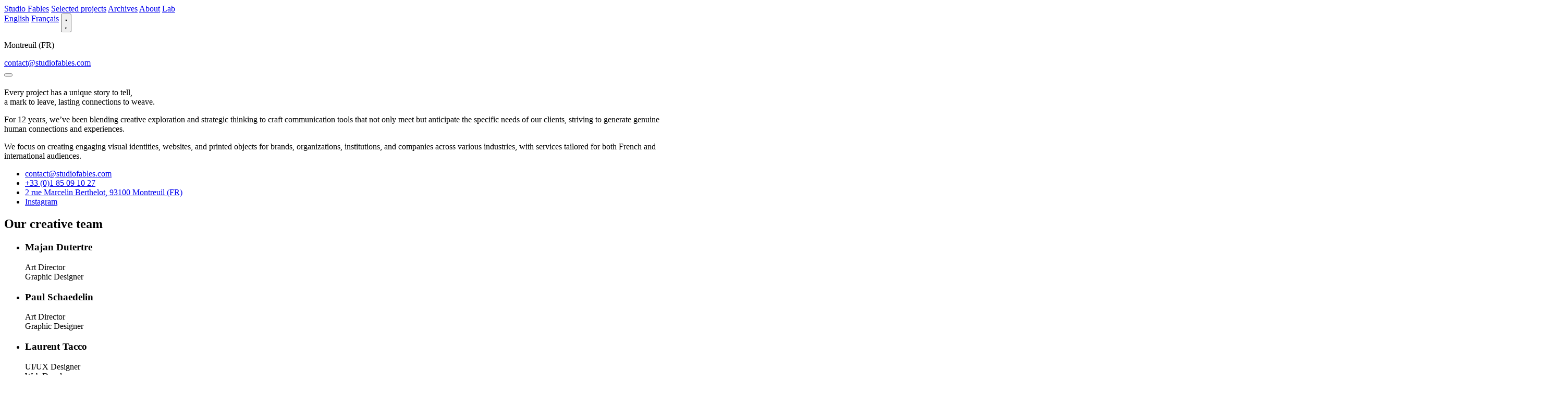

--- FILE ---
content_type: text/html; charset=UTF-8
request_url: https://studiofables.com/en/about
body_size: 14997
content:
<!doctype html>
<html lang="en" data-scroll data-scroll-id="page">
<head>
  <meta charset="utf-8">
  <title>About | Studio Fables</title>
  <meta name="description" content="Every project has a unique story to tell, a mark to leave, lasting connections to weave.">
  <meta name="viewport" content="width=device-width, initial-scale=1">
  <meta property="og:title" content="About | Studio Fables">
  <meta property="og:type" content="website">
  <meta property="og:locale" content="en_US.utf-8">
  <meta property="og:url" content="https://studiofables.com/en/about">
  <meta property="og:image" content="https://studiofables.com/assets/banner.png">
  <meta property="og:image:width" content="1200">
  <meta property="og:image:height" content="630">
  <meta property="og:image:alt" content="About | Studio Fables">
  <link href="https://studiofables.com/dist/assets/main-DsroVEqj.css" rel="stylesheet">
  <link rel="preload" href="/dist/assets/nhaasgroteskdspro-55rg-CY4piQ2g.woff2" as="font" type="font/woff2" crossorigin>
  <link rel="preload" href="/dist/assets/nhaasgroteskdspro-65md-VGFxMTX3.woff2" as="font" type="font/woff2" crossorigin>
  <link rel="manifest" href="https://studiofables.com/site.webmanifest">
  <link rel="icon" href="https://studiofables.com/assets/favicon.ico" sizes="48x48">
  <link rel="icon" href="https://studiofables.com/assets/favicon.svg" sizes="any" type="image/svg+xml">
  <link rel="apple-touch-icon" href="https://studiofables.com/assets/icon.png">
  <link rel="canonical" href="https://studiofables.com/en/about">
  <link rel="alternate" href="https://studiofables.com/fr/a-propos" hreflang="fr">
  <link rel="alternate" href="https://studiofables.com/en/about" hreflang="en">
  <meta name="theme-color" content="#2A2928" media="(prefers-color-scheme: dark)">
  <meta name="theme-color" content="#EEEDED" media="(prefers-color-scheme: light)">
  <script type="application/ld+json">{"@context":"http://schema.org","@type":"Organization","name":"Studio Fables","description":"Creating engaging visual identities, websites, and printed objetcs, since 2014 in Montreuil (France)","url":"https://studiofables.com/en","logo":"https://studiofables.com/assets/icon.png","sameAs":["https://www.instagram.com/studiofables","https://www.facebook.com/studiofables","https://www.linkedin.com/company/studiofables"],"foundingDate":"2014-11-01","iso6523Code": "0009:84532224700014","email":"contact@studiofables.com","telephone":"+330185091027","address":{"@type":"PostalAddress","streetAddress":"2 rue Marcelin Berthelot","addressLocality":"Montreuil","postalCode":"93100","addressCountry":"FR"} }</script>
  <script>!function(e=document.documentElement){e.style.setProperty('--vh',`${(window.innerHeight*0.01).toFixed(3)}px`),window.addEventListener("resize",()=>e.style.setProperty('--vh',`${(window.innerHeight*0.01).toFixed(3)}px`)),e.setAttribute('data-theme',(localStorage.getItem('theme')||(localStorage.setItem('theme',(window.matchMedia('(prefers-color-scheme: dark)').matches?'dark':'light')),localStorage.getItem('theme'))))}();</script>
  <style>:root{--logo-ratio:9}</style>
</head>
<body>
  <div id="content" class="page-about scroll-vertical">
    <nav class="menu top" aria-label="Menu" aria-expanded="false">
      <div class="pages" style="--total:5">
        <a href="https://studiofables.com/en" data-target="home" style="--i:1; --x:100%;" class="btn"><span>Studio Fables</span></a>
        <a href="https://studiofables.com/en/projects" data-swup-preload data-target="projects" style="--i:2" class="btn"><span><span>Selected </span>projects</span></a>
        <a href="https://studiofables.com/en/archives" data-swup-preload data-target="archives" style="--i:3" class="btn"><span>Archives</span></a>
        <a href="https://studiofables.com/en/about" data-swup-preload data-target="about" style="--i:4; --z:10" class="btn active toggle" aria-current="page"><span>About</span></a>
        <a href="https://studiofables.com/en/lab" data-swup-preload data-target="lab" style="--i:5" class="btn" disabled><span>Lab</span></a>
      </div>
      <div class="dots">
        <a href="https://studiofables.com/en/about" class="btn dot lang active" lang="en" hreflang="en"><span>En<span class="sr">glish</span></span></a>
        <a href="https://studiofables.com/fr/a-propos" class="btn dot lang" lang="fr" hreflang="fr"><span>Fr<span class="sr">ançais</span></span></a>
        <button class="btn dot mode">
          <svg class="sun" viewBox="0 0 38 34" xmlns="http://www.w3.org/2000/svg"><title></title><path d="m19 8.06 5.58-8.06-.27 9.77 9.3-3.28-6.02 7.75 9.47 2.76-9.47 2.76 6.02 7.75-9.3-3.28.27 9.77-5.58-8.06-5.58 8.06.27-9.77-9.3 3.28 6.02-7.75-9.47-2.76 9.47-2.76-6.02-7.75 9.3 3.28-.27-9.77z"/></svg>
          <svg class="moon" viewBox="0 0 38 34" xmlns="http://www.w3.org/2000/svg"><title></title><path d="m26.67 29.41c-7.19 0-13.02-5.83-13.02-13.02s5.83-13.01 13.02-13.01c1.01 0 1.99.13 2.93.34-2.9-2.32-6.59-3.72-10.6-3.72-9.39 0-17 7.61-17 17s7.61 17 17 17c4.96 0 9.42-2.14 12.53-5.53-1.5.6-3.14.95-4.86.95z"/></svg>
          <span class="grow"></span></button>
        <div class="contact">
          <p>Montreuil (FR) <span class="badge"></span><span class="time"><span class="hour"></span><span class="min"></span><span class="secs"></span></span></p>
          <a href="mailto:contact@studiofables.com">contact@studiofables.com</a>
        </div>
        <button class="btn dot close"><span class="icon"></span></button>
      </div>
    </nav>
    <main>
      <header class="intro">
        <h1 class="sr"></h1>
        <div class="presentation">
          <p>Every project has a unique story to tell,<br />
a mark to leave, lasting connections to weave.</p>        </div>
        <div class="mention double">
          <p>For 12 years, we’ve been blending creative exploration and strategic thinking to craft communication tools that not only meet but anticipate the specific needs of our clients, striving to generate genuine human connections and experiences.</p>
          <p>We focus on creating engaging visual identities, websites, and printed objects for brands, organizations, institutions, and companies across various industries, with services tailored for both French and international audiences.</p>
        </div>
      </header>
      <ul class="links">
        <li><a class="btn" href="mailto:contact@studiofables.com"><span>contact@studiofables.com</span></a></li>
        <li><a class="btn" href="tel:+330185091027"><span>+33 (0)1 85 09 10 27</span></a></li>
        <li><a class="btn" href="https://www.google.com/maps/search/Studio+Fables+2+rue+Marcelin+Berthelot+93100+Montreuil" target="_blank" rel="noopener"><span>2 rue Marcelin Berthelot, 93100 Montreuil (FR)</span></a></li>
        <li><a class="btn" href="https://www.instagram.com/studiofables" target="_blank" rel="noopener"><span>Instagram</span></a></li>
      </ul>
      <section class="shyteam">
        <h2>Our creative team</h2>
        <div class="members">
          <ul class="lists">
            <li>
              <h3>Majan Dutertre</h3>
              <div class="bio"><p>Art Director<br />
Graphic Designer</p></div>
            </li>
            <li>
              <h3>Paul Schaedelin</h3>
              <div class="bio"><p>Art Director<br />
Graphic Designer</p></div>
            </li>
            <li>
              <h3>Laurent Tacco</h3>
              <div class="bio"><p>UI/UX Designer<br />
Web Developer</p></div>
            </li>
          </ul>
        </div>
      </section>
      <section class="offers">
        <h2>Our services and deliverables</h2>
        <ul class="lists">
          <li>
            <h3>Visual Identity</h3>
            <ul class="list">
              <li>Logotypes</li>
              <li>Custom Fonts</li>
              <li>Iconography</li>
              <li>Brand Guidelines</li>
              <li>Content Creation</li>
              <li>Motion Design</li>
            </ul>
          </li>
          <li>
            <h3>Websites</h3>
            <ul class="list">
              <li>UI/UX Design</li>
              <li>Development</li>
              <li>SEO Optimization</li>
              <li>Management System</li>
              <li>Training & Support</li>
              <li>Maintenance</li>
            </ul>
          </li>
          <li>
            <h3>Printed objects</h3>
            <ul class="list">
              <li>Posters</li>
              <li>Books & magazines</li>
              <li>Stationeries</li>
              <li>Templates</li>
              <li>Packaging</li>
              <li>Merchandising</li>
            </ul>
          </li>
        </ul>
      </section>
      <section class="clients">
        <h2>Some of our clients</h2>
        <ul class="lists" data-columns="6">
          <li>
            <h3>Agencies</h3>
            <ul class="list">
              <li>Aimko</li>
              <li>Allo Floride</li>
              <li>Angie</li>
              <li>Bon Village</li>
              <li>Dream On</li>
              <li>HLWN agency</li>
              <li>Humans</li>
              <li>Kazam!</li>
              <li>Konbini</li>
              <li>MCI</li>
              <li>PWP Agency</li>
              <li>Quad Group</li>
              <li>RPCA</li>
              <li>Togaether</li>
              <li>Une Autre Agence</li>
            </ul>
          </li>
          <li>
            <h3>Arts & Culture</h3>
            <ul class="list">
              <li>Association Acajou</li>
              <li>Association Les Moyens du Bord</li>
              <li>Association Nos Lieux Communs</li>
              <li>Centre National des Arts Plastiques</li>
              <li>Cinéma La Salamandre</li>
              <li>CIPAC</li>
              <li>École Supérieure d’Arts Plastiques de Monaco</li>
              <li>FMAC Paris</li>
              <li>FRAC Nouvelle-Aquitaine</li>
              <li>FRAC Picardie</li>
              <li>Institut Français</li>
              <li>La Villette</li>
              <li>Mairie de Paris</li>
              <li>Ministère de la Culture</li>
              <li>Opéra National de Paris</li>
              <li>Radio France</li>
              <li>Rennes Métropole</li>
              <li>SEW</li>
              <li>Ulgador</li>
            </ul>
          </li>
          <li>
            <h3>Commercial</h3>
            <ul class="list">
              <li>Adidas</li>
              <li>BNP Paribas</li>
              <li>Brûlerie de Montrouge</li>
              <li>Cognac Hennesy</li>
              <li>Evian</li>
              <li>Fellowes</li>
              <li>Finley</li>
              <li>Gaumont Pathé</li>
              <li>Google</li>
              <li>Grolsch</li>
              <li>KissKissBankBank</li>
              <li>La Maison Française du Verre</li>
              <li>Les brûleries de quartier</li>
              <li>Nicolas</li>
              <li>Orange</li>
              <li>Red Bull</li>
              <li>Sephora</li>
              <li>Sosh</li>
            </ul>
          </li>
          <li>
            <h3>Design & Architecture</h3>
            <ul class="list">
              <li>Bellastock</li>
              <li>CAAPP</li>
              <li>CAAU</li>
              <li>Conseil National de l’Ordre des Architectes</li>
              <li>Dune(s) Corporation</li>
              <li>Fany Hely</li>
              <li>Groupe Duval</li>
              <li>Groupe Giboire</li>
              <li>Ithaques</li>
              <li>Lemoal Lemoal</li>
              <li>Nacarat</li>
              <li>Oualalou & Choi</li>
              <li>PAF atelier</li>
              <li>Pavillon de l’arsenal</li>
              <li>RAW [Playground]</li>
              <li>Réseau des maisons de l’architecture</li>
              <li>Studio Valentin Dubois</li>
            </ul>
          </li>
          <li>
            <h3>Publishing</h3>
            <ul class="list">
              <li>André Frère Éditions</li>
              <li>Éditions Camilia</li>
              <li>Éditions La Martinière</li>
              <li>Éditions Sarbacane</li>
              <li>Entorse Éditions</li>
              <li>Étapes</li>
              <li>L’Équipe</li>
              <li>Pli Éditions</li>
              <li>Pyramid Édition</li>
              <li>Snatch Éditions</li>
            </ul>
          </li>
          <li>
            <h3>Fashion & Luxury</h3>
            <ul class="list">
              <li>Again</li>
              <li>Atelier Avoc</li>
              <li>Botter</li>
              <li>Chanel</li>
              <li>Dandyne</li>
              <li>Futur 404</li>
              <li>Louis Vuitton</li>
              <li>Morgan</li>
              <li>Pernot-Ricard</li>
              <li>Saint-Louis</li>
            </ul>
          </li>
        </ul>
      </section>
      <footer class="footer">
        <div class="footer-banner" style="--color:#969696;--ratio:2.102">
          <picture style="background-image: url(https://studiofables.com/media/pages/a-propos/8dcce84a70-1715861042/studio03-40x-blur1-q70.jpg)">
            <source data-srcset="https://studiofables.com/media/pages/a-propos/8dcce84a70-1715861042/studio03-600x-q50.webp 600w, https://studiofables.com/media/pages/a-propos/8dcce84a70-1715861042/studio03-900x-q50.webp 900w, https://studiofables.com/media/pages/a-propos/8dcce84a70-1715861042/studio03-1200x-q50.webp 1200w, https://studiofables.com/media/pages/a-propos/8dcce84a70-1715861042/studio03-1700x-q50.webp 1800w, https://studiofables.com/media/pages/a-propos/8dcce84a70-1715861042/studio03-1800x-q50.webp 2400w" sizes="(min-width: 833px) calc(100vw - 2rem), calc(100vw - 1.5rem)" type="image/webp">
            <img class="lazy" data-srcset="https://studiofables.com/media/pages/a-propos/8dcce84a70-1715861042/studio03-600x-q60.jpg 600w, https://studiofables.com/media/pages/a-propos/8dcce84a70-1715861042/studio03-900x-q60.jpg 900w, https://studiofables.com/media/pages/a-propos/8dcce84a70-1715861042/studio03-1200x-q60.jpg 1200w, https://studiofables.com/media/pages/a-propos/8dcce84a70-1715861042/studio03-1700x-q60.jpg 1800w, https://studiofables.com/media/pages/a-propos/8dcce84a70-1715861042/studio03-2200x-q60.jpg 2400w" data-src="https://studiofables.com/media/pages/a-propos/8dcce84a70-1715861042/studio03-900x-q60.jpg" src="[data-uri]" width="3000" height="1427" style="aspect-ratio: 3000 / 1427;" sizes="(min-width: 833px) calc(100vw - 2rem), calc(100vw - 1.5rem)" alt="Studio Fables">
          </picture>
        </div>
        <div class="conclusion">
          <p>We’re always on the lookout for new creative challenges and opportunities to collaborate with enthusiastic and passionate partners. Contact us to explore uncharted horizons together!</p>
        </div>
        <ul class="links">
        <li><a class="btn" href="mailto:contact@studiofables.com"><span>contact@studiofables.com</span></a></li>
        <li><a class="btn" href="tel:+330185091027"><span>+33 (0)1 85 09 10 27</span></a></li>
        <li><a class="btn" href="https://www.google.com/maps/search/Studio+Fables+2+rue+Marcelin+Berthelot+93100+Montreuil" target="_blank" rel="noopener"><span>2 rue Marcelin Berthelot, 93100 Montreuil (FR)</span></a></li>
        <li><a class="btn" href="https://www.instagram.com/studiofables" target="_blank" rel="noopener"><span>Instagram</span></a></li>
      </ul>
        <div class="marquee">
          <ul>
            <li style="--ratio:9"><?xml version="1.0" encoding="UTF-8"?>
<svg id="Calque_1" data-name="Calque 1" xmlns="http://www.w3.org/2000/svg" version="1.1" viewBox="0 0 1260 140">
  <defs>
    <style>
      .cls-1 {
        fill: currentColor;
        stroke-width: 0px;
      }
    </style>
  </defs>
  <g>
    <path class="cls-1" d="M455.8,118h-62.5v-4.8h12.4c6.3,0,11.5-5.2,11.5-11.5v-63.5c0-6.3-5.2-11.5-11.5-11.5h-12.4v-4.8h62.4v4.8h-12.4c-6.3,0-11.5,5.2-11.5,11.5v63.4c0,6.3,5.2,11.5,11.5,11.5h12.5v4.9Z"/>
    <path class="cls-1" d="M341.3,22h-38.4v4.8h1.9c4.2,0,7.6,3.4,7.6,7.6v71c0,4.2-3.4,7.6-7.6,7.6h-1.9v4.8h38.4c23.9,0,43.1-21.5,43.1-48s-19.1-47.7-43.1-47.7ZM336.5,113.1h-1.9c-4.2,0-7.6-3.4-7.6-7.6V26.8h9.6c23.9,0,33.1,19.3,33.1,43.1-.1,23.9-9.2,43.2-33.2,43.2Z"/>
    <path class="cls-1" d="M505.5,20.1c-26.4,0-40.8,22.3-40.8,49.9s14.4,49.9,40.8,49.9,40.8-22.3,40.8-49.9-14.4-49.9-40.8-49.9ZM505.5,115.1c-16.7,0-25.9-20.2-25.9-45.1s9.1-45.1,25.9-45.1,25.9,20.2,25.9,45.1-9.2,45.1-25.9,45.1Z"/>
    <path class="cls-1" d="M182.7,47l.3,4.1h4.9l-2.4-29.3-7.2.6h-57.5l-7.2-.6-2.5,29.3h4.9l.2-4c.8-11,10.4-20,21.4-20h4.7v78.8c0,4.2-3.4,7.6-7.6,7.6h-4.8v4.8h39.4v-4.8h-4.8c-4.2,0-7.6-3.4-7.6-7.6V27.1h4.8c10.7,0,20.3,9,21,19.9Z"/>
    <path class="cls-1" d="M251.7,107.5c-14.1,0-25.4-8.9-25.4-25.4v-47.5c0-4.2,3.4-7.6,7.6-7.6h1.9v-4.9h-33.6v4.9h1.9c4.2,0,7.6,3.4,7.6,7.6v49.5h0c0,23.9,16,35.8,35.6,35.8h0c17.4,0,31.6-14.2,31.6-31.7v-53.4c0-4.2,3.4-7.6,7.6-7.6h1.9v-4.9h-23.9v4.9h1.9c4.2,0,7.6,3.4,7.6,7.6v50.3c.3,12.3-9.8,22.4-22.3,22.4Z"/>
    <path class="cls-1" d="M84.2,70.9c-6.9-4.1-14.7-5.8-22.3-7.5-7.9-2-20.8-4.2-25.4-10.9-1.9-2.7-2.4-7.2-1.8-10.3,2-9.2,11.7-13.9,20.7-14.9,9.1-1.1,19,1.6,24.8,9,4.4,5.3,6.7,12.3,7,19.3h4.9V22h-4.8v.7c0,6.3-4.2,8.4-9.2,4.5-3.8-2.9-8.3-5-13.5-6.2-9.3-1.8-18.6-1.3-27.8,2.2-10.3,4-17.1,13.3-16.6,24.6.1,8.8,4.7,16.2,12,20.7,12.4,7.8,28.2,7.5,41.2,13.5,3.7,1.8,6.4,3.7,8,7.2,1.3,3.4,1.3,7.5.1,11.1-3.2,9.1-14.4,12.1-23.3,12.3-17.4.9-32.1-10.3-33.4-28.3h-4.7v33.6h4.8v-2.3c0-6.5,4.2-8.5,9.3-4.5,4.2,3.3,9.2,5.8,14.6,7.1,3,.8,6,1.2,9,1.4,6.2.3,12.3.2,18.5-1.3,11-2.7,19.4-11.2,20.3-22.8,1-10.3-3.5-19.4-12.4-24.6Z"/>
  </g>
  <g>
    <path class="cls-1" d="M1149.1,89.2h-4.9c-2.2,13.2-15,23.9-28.3,23.9h-10c-5.3,0-9.6-4.3-9.6-9.6v-33.5h14.4c5.3,0,9.6,4.3,9.6,9.6v4.8h4.8v-33.6h-4.8v4.8c0,5.3-4.3,9.6-9.6,9.6h-14.4V26.9h23.9c10.5,0,19.2,8.6,19.2,19.2h4.8v-24.1h-72v4.8h1.9c4.2,0,7.6,3.4,7.6,7.6v71c0,4.2-3.4,7.6-7.6,7.6h-1.9v4.8h72l4.9-28.5Z"/>
    <path class="cls-1" d="M1017.5,22h-33.6v4.8h1.9c4.2,0,7.6,3.4,7.6,7.6v71c0,4.2-3.4,7.6-7.6,7.6h-1.9v4.8h72l4.8-28.8h-4.9c-2.2,13.2-15,23.9-28.3,23.9h-10c-5.3,0-9.6-4.3-9.6-9.6V34.5c0-4.2,3.4-7.6,7.6-7.6h1.9v-4.9h.2Z"/>
    <path class="cls-1" d="M944.7,67.6c12.6,0,22.8-10.2,22.8-22.8s-7.8-22.8-33.6-22.8h-43.1v4.8h1.9c4.2,0,7.6,3.4,7.6,7.6v71c0,4.2-3.4,7.6-7.6,7.6h-1.9v4.8h49.4c22.5,0,32.1-11.3,32.1-25.2s-9.6-24.9-27.6-24.9ZM914.7,26.9h14.4c16.5,0,23.4,8.5,23.5,19.1.1,10.6-8.8,19.3-19.4,19.3h-18.4V26.9h-.1ZM935.4,113.1h-13c-4.2,0-7.6-3.4-7.6-7.6v-35.5h15.5c19.2,0,27.2,10,27.2,22.2-.4,11.7-10.4,20.9-22.1,20.9Z"/>
    <path class="cls-1" d="M761.8,113.1h-5.8c-5.3,0-9.6-4.3-9.6-9.6v-33.5h14.4c5.3,0,9.6,4.3,9.6,9.6v4.8h4.8v-33.6h-4.8v4.8c0,5.3-4.3,9.6-9.6,9.6h-14.4V26.9h23.9c10.5,0,19.2,8.6,19.2,19.2h4.8v-24.1h-72v4.8h1.9c4.2,0,7.6,3.4,7.6,7.6v71c0,4.2-3.4,7.6-7.6,7.6h-1.8v4.8h39.4v-4.6h-.1Z"/>
    <path class="cls-1" d="M880.1,113.1c-4.8,0-9.8-3.8-11.1-8.4l-23.1-82.8h-29.2v4.8h2.9c5.5,0,8.9,4.3,7.4,9.6l-18.5,68.3c-1.2,4.7-6.3,8.5-11.1,8.5h-2.1v4.8h28.8v-4.8h-2.9c-5.5,0-8.9-4.3-7.4-9.6l6.5-23.9h26.7l6.7,23.8c1.4,5.3-1.9,9.8-7.4,9.8h-3v4.8h38.4v-4.8h-1.6ZM821.7,74.8l11.9-43.7,12.1,43.7h-24Z"/>
    <path class="cls-1" d="M1227.4,70.9c-6.9-4.1-14.7-5.8-22.3-7.5-7.9-2-20.8-4.2-25.4-10.9-1.9-2.7-2.4-7.2-1.8-10.3,2-9.2,11.7-13.9,20.7-14.9,9.1-1.1,19,1.6,24.8,9,4.4,5.3,6.7,12.3,7,19.3h4.8V22h-4.8v.7c0,6.3-4.2,8.4-9.2,4.5-3.8-2.9-8.3-5-13.5-6.2-9.3-1.8-18.6-1.3-27.8,2.2-10.3,4-17.1,13.3-16.6,24.6.1,8.8,4.7,16.2,12,20.7,12.5,7.8,28.3,7.4,41.3,13.4,3.7,1.8,6.4,3.7,8,7.2,1.3,3.4,1.3,7.5.1,11.1-3.2,9.1-14.4,12.1-23.3,12.3-17.4.9-32.1-10.3-33.4-28.3h-4.7v33.6h4.8v-2.3c0-6.5,4.2-8.5,9.3-4.5,4.2,3.3,9.2,5.8,14.6,7.1,3,.8,6,1.2,9,1.4,6.2.3,12.3.2,18.5-1.3,11-2.7,19.4-11.2,20.3-22.8,1.1-10.2-3.5-19.3-12.4-24.5Z"/>
  </g>
  <path class="cls-1" d="M612.3,109.5c-.3-.9.3-1.9,1-2.1.4-.1.7,0,.9.3s0,.6-.4.7c-.6.2-1.2.6-1.5,1.1h0ZM610.9,106.3c0,.1-.1.4.1.3.6-.2,1.2,0,1.8-.1.4-.1.7-.4.7-.7s-.4-.5-.9-.5c-.6,0-1.4.5-1.7,1h0ZM613,104.3c.2.3.6.4.9.2.2-.1.3-.3.4-.5,0-.4-.3-.7-.6-.8-.7-.2-1.5-.4-2.1.3.6.1,1,.4,1.4.8h0ZM641.7,108.2c.4,0,.6-.2.5-.5s-.3-.5-.7-.5c-.8,0-1.5.7-1.6,1.6.5-.4,1.1-.6,1.8-.6h0ZM639.6,105.3c-.1.1-.2.3,0,.3.6,0,1.1.3,1.6.4.4.1.7-.1.8-.4.1-.4-.2-.5-.7-.7-.4-.2-1.3,0-1.7.4h0ZM641.4,103.6c.1.3.4.5.8.4.3,0,.4-.2.5-.4.1-.3,0-.7-.3-.9-.6-.4-1.2-.8-2-.4.5.4.8.8,1,1.3h0ZM671.2,108.6c.3-.1.5-.4.4-.7-.1-.3-.5-.4-.8-.3-.7.2-1.3,1.1-1,1.9.3-.4.8-.7,1.4-.9h0ZM668.6,106.7c0,.1-.1.3.1.3.6-.1,1.1,0,1.7,0,.4-.1.6-.3.7-.7,0-.4-.4-.5-.8-.5-.6-.1-1.4.3-1.7.9h0ZM670.1,104.7c.2.3.5.4.9.2.2-.1.3-.3.3-.5,0-.4-.2-.6-.5-.7-.7-.2-1.4-.4-2,.2.6.1,1,.4,1.3.8ZM596,84.2c.2-.3.1-.6-.2-.7s-.6.1-.8.4c-.4.6-.1,1.7.6,2.1-.1-.7,0-1.3.4-1.8h0ZM592.6,84.1c0,.1.2.3.3.1.3-.5.8-.8,1.1-1.2.2-.3.2-.7,0-.9-.2-.3-.6-.1-.9.2-.5.4-.7,1.3-.5,1.8h0ZM592.3,81.4c.3,0,.6-.1.8-.5.1-.2,0-.4-.1-.6-.2-.3-.6-.3-.9-.2-.6.3-1.3.6-1.3,1.5.5-.2,1-.3,1.5-.2h0ZM601.3,48.3c-1.6,1.8-3.3,3.5-5.2,5.1-.6.5-.8,1.4-.2,2.1-1.3,1-2.2,2.4-2.9,3.9-.2.5-.8,1.1-.4,1.6,1.2.4,2.2,1.3,3.4,1.4-.3-1,.6-1.5,1.4-1.8.3-1.3,1.7-1.5,2.7-2,.9-.4,1.5-1.7,2.5-1.2.6.4,1.1,1,1.3,1.6-.3,1.6-2.3,2.1-2.9,3.6-.6,0-1-.8-1.7-.6.3,1,.5,2,.8,3,.3.5,1,.7,1.5.9.6.2,1.3-.6.9-1.1-.3-.5,0-1,.5-1.3,1.7-1.3,3.4-2.5,5-3.9.8-.5.8-1.7.6-2.6-.3-1-1.5-1.6-1.5-1.6,2.2.1,2.7,2.6,3.3,4.2.3.7.6,1.7,1.4,1.6.8-2.4,1.6-4.8,2.3-7.1-.7-.4-1.7-.7-1.9-1.6,1.2-.6,2.2-1.4,2.9-2.6-2.5-.9-5.2-1.3-7.9-1.3s-2.9.3-4.2,1c.5-.9,2-1.5,2.7-1.7-.3-.9-1.7-2.5-2.4-3.2-.4,1.1-.9,2.5-2,3.6h0ZM600.6,53.3c-.4.6-1,1-1.5,1.6-.2.3-.3.8-.8.9-.5.1-1-.2-1.5-.3,0-.4.5-.4.8-.6,1-.4,1.7-1.1,2.6-1.7.1-.1.3-.1.4.1h0ZM599.8,76.6c-1.2,1.2-3,1.1-4.5,1.7-.7.2-1.6.1-2,.9-.3.8.2,1.6.9,1.9,0,.8.6,1.4,1.4,1.5.7.1.7,1,1.3,1.2.4.2,1,0,1-.5.1-.8.5-1.6,1.3-2,.6-.3,1.2-.1,1.7-.1.5-.6.6-1.6,1.4-2,1.7-.9,3.8-.1,5.3.8-.3.4-.7.7-1,1.1,1.6,0,3.2-.2,4.7.1,1.9.7,4.1,1.5,4.9,3.6.1,1.1,2.2.6,1.8-.5-.7-1.8-1.6-3.5-2.1-5.4-.2-.5-.2-1.1-.6-1.4-.6-.1-1.1.4-1.7.3-1.5-.1-3.1,0-4.6-.5-1.3-.3-2.5-.8-3.2-2-.6-1.2-2.1-.7-3.2-.7-1.3.3-1.9,1.3-2.8,2h0ZM657.3,78.8c-2.2,2.3-4.9,4.4-6,7.5-.6,2.4,1,4.6,2.7,6,1.2.9,2.9,1.2,3.7,2.6.8,1,.4,2.5-.3,3.4-1.3,2.4-3.3,4.2-5.3,6.1-.6.7-1.6.6-2.5.5s-1.9,0-2.8-.2c-.8-.3-1.4-1-2.2-1.4-.4-.3-1-.3-1.3.1-.2.4,0,.8-.1,1.2-.1.5-.8.6-.8,1.1.2.5.5.9.2,1.4-.3.7.2,1.9,1.1,1.6,1.2-.6,2.5-1.4,3.9-1.4,1.1.1,2.2.2,3.1.9.5.4,1.2.5,1.6,0,.6-.6,0-1.5.4-2.2.6-.8,1.4-1.5,2.5-1.7.9-.1.7,1.1.9,1.6.6-.8.6-1.8.6-2.8s.6-1.6,1.2-2.2c.7-.3,1,.7,1.1,1.1,1.5-1.5,1.5-3.9,3-5.5.4-.6,1.3-.3,1.5-1,.2-.6.5-1.4,0-1.9-.7-.9-2.3-.7-2.8-1.9-.5-1.2.3-2.4,1.2-3.3.1-2.7.4-5.5-.4-8.2-.2-1.8-1.3-3.6-2.8-4.5-.3,1.2-.6,2.3-1.4,3.1h0ZM687.3,97.7c-.6,0-1.2-.5-1.7-.1-.7.4-1,1.3-1.5,1.9-1.1,1.7-2.1,3.6-2.5,5.6-.1.4.4.6.4,1s-.3,1-.7,1.1c-1.7.6-3.5-.6-5.3-.2-1,.4-1.9,1-2.9,1.5-.8.2-.6-.9-1-1.3-.5-.5-.5-1.2-.2-1.7.2-.6-.2-1.3.3-1.7.7-.3,1.3.2,1.9.4,1.2.1,2.3-.6,3.5-.6s.7.1,1-.1c1.3-1.8,2.4-3.8,3.5-5.7.6-.7.7-1.8.1-2.5-1.2-1.4-3-2.5-4.4-3-.5-.2-1.3-.5-1.3-.5-1.5.4-2.9,1.1-4.3,1.7-2.4,1.1-5.8,1.2-7.4-1.1-.8-1.2-1.4-2.5-1.5-4-.3-3.4.5-7.2-1.1-10.4-1.3-3-4.6-4.9-7.8-4.4-4.2.5-8,2.3-11.8,4.1-2.7,1.2-5.1,2.9-7.8,4.1-1.6.7-3.4,1-5.2,1.2-2.9.2-5.9-1.3-7.4-3.8-.1,1,.6,1.8,1.2,2.4,2.3,2,4.9,2.3,5.9,3.3s1.5,3.1,1.1,4.3c-.9-1.2-1.5-.9-1.5-.9,0,1.3.2,2.6.1,3.9-.1,1.4-.4,2.5-.2,3.8.2,1.7,1.4,3.6,1.2,5.4-.4,0-1.1-.8-1,0,0,1.8-2.1,2.4-2.9,3.8-.3.5,0,1,.1,1.5,0,.6-.5,1.1-1.1,1.1-1.6,0-3.1,0-4.7-.3-1.4-.3-2.8.2-4.1.8-.4.1-.8.4-1.2.2-.4-.5.1-1.3-.5-1.6-.8-.3-1-1.4-.2-1.9.7-.3.1-1.3.8-1.6,1.1-.6,2.3.5,3.2,1,2,.9,4.4.4,5.8-1.2,1.7-2,2.3-4.8,1.8-7.2-.2-1-.5-2.2-1.5-2.6-.7-.4-1.1,1.3-1.7.4-.9-2.3,0-5.1-1.5-7.2-.8-.9-1.6-1.8-2.3-2.7-2.3-4.9-3.6-10.2-4.8-15.5-.2-1-.3-2.1-.2-3.1-.6-.1-.9.8-1.3,1.2-.1-.6-.4-1.2-.3-1.8.6-4.6,2-9.1,4.1-13.2,0,0-1,.9-2.2.6,0,0,2.4-1.8,2.5-4.3.1-2.8-1.1-4.6-1.1-4.6,1-.9,1.4-2.6.4-3.7,0,0,.1.8,0,1.2-.3,1-1.2,1.7-2.1,1.8-2.2.3-4.1-1-6-1.7-.8-.1-1.6,0-2.3.4-.6.1-.8-.7-.6-1.1.2-1.1.5-2.6,1.6-3.1.5.3.6,1.4,1.3,1.1.6-.2.5.6,1,.7.8.2,1.7.6,2.5.7.7-.7,1.7-1.8,1.2-2.9-.6-1.1-2.1-.4-2.9-1.2-.7-.7-1.4-1.6-2.4-1.5-.5.2-.8-.6-1.3-.5-.5-.1-.8.4-1,.8-.3-.5-.6-1-1-1.3.1-.7.1-1.5.2-2.2,1.5-.6,3.2-.4,4.9-.4s1.1.4,1.6.6c-.2-.7.3-1.2,1-1.3.7-.1,1.7-.1,2.3.1,1.6.6,3,1.5,4.7,1.1,1.9-.2,4-.9,5.8-.6,0,0-.5,1.5-.7,2.2-.4,1.2-.7,1.8-1.1,1.4-.7-.6-1.6-1-2.5-1,0,0,.5.4,1.2,1,2.7,2.4,2.9,4.6,2.9,4.6-1.2,1.1-2.1,2.2-3.1,3.3-.8.9-1.9,2-3.3,1.7-.2,1.3.9,2.3,1.9,2.5-.3,1.8-1.1,3.8-.3,5.6,0,0,.1-.9.2-1.4.5-2.6,1.7-4.2,3.1-5.9-1.2.1-2.4.8-3.6.3,1.8-.7,2.9-2.3,4.3-3.6,2.1-2.4,5.3-3.4,8.3-4.1-.9-.4-1.8-.2-2.5-.3-.4-.1-.2-.5-.2-.8.1-.8,0-2.3,0-2.3,1.9.2,3.4,1.8,4.7,3.1,1.2.9,2.7.9,4,1.3,1.4.2,3.1.5,3.7,2,1-.1,1.9.2,2.8.6,1,.5,2.1.9,3,1.7.5.6,0,1.4-.4,1.9-.7.6-1.2,1.5-2,1.8,0-.7,0-1.5-.6-2-.5-.3-1,.1-1.4.3-.3-.3-.5-.8-1-.7-.9.2-1.9.2-2.7.6-.3.2-.6-.2-.9,0-.9.3-1.6,1.1-2,2,.2.4.4,1,1,1.1,1.3.2,2.6.5,3.9.9.6.2.9-.5,1.4-.8.2.7.4,1.4.5,2.1.2.7-.3,1.4-.9,1.7-.9.2-1.1-.9-1.7-1.4-1.3-1-3.1-.7-4.7-.7-1.1.2-2.4-.1-2.9-1.2-.5-1-.1-2.2.4-3.1,0,0-1.1.7-1.5,1.9-.6,1.9-.3,4.1.4,6,.6,1.8,1.9,3.7,1.9,3.7-.6-.1-1.2-.4-1.6-.8,0,0-.3,1.4.2,3,.8,2.4,2,3.4,2,3.4-1.3,0-2.4-.7-3.2-1.7.7,5.2,10,7,14,7.4,5.6.5,11.1-1.1,16.6-.3,1,.3,2.1.5,3.2.8,2.6.8,4.7,2.6,7.3,3.3,1.6.7,3.6.9,5.2.2,2.3-1.1,4.3-3.5,3.3-6.9-.3-.9-1.2-1.8-2.1-2.1.7-1.7,3.4-1.4,4.3,0,.2-.8-1.5-4.7-3.5-6.9-2.5-2.6-5.8-4.3-5.8-4.3,1.5-.3,3.3,0,4.8.5-.4-.7-1-1.3-1.5-1.8-1.8-1.8-4.1-2.8-5.8-4.5-1.5-1.7-2.2-4.6-.6-6.5,1.3-1.4,3.8-1.8,5.4-.6.2.1.6.6.6.8h-.5c-1.3.1-2.3,1.4-2.3,2.7-.1,1.1.5,2.1,1.2,2.8,1.5,1.6,8.8,5.7,10.9,14.2.6,2.4.5,5.1-.4,7.5-.9,3-3.1,5.8-6.1,7-1.8,1-3.9,1.3-5.8,1-1.9-.5-3.8-1.6-5.8-1.6,0,.1.1.2.1.2,2,.5,4.2,1.4,5.2,3.2,1,1.7,1,3.5.7,5.8-.2,1.5-1.1,3-.6,4.5.2.7.8,1.4,1.5,1.5,1.4.3,2.4-1.1,3.7-1.7,1.1-.5,2.2-.8,3.1-.1.4.3.1.7,0,1.1-.2.8-.1,1.5.1,2.2.6,1.6,2.3,2.8,3.2,3.6.5,1.4,2.3,2.7,2.1,4.6h0ZM636.5,40.8c.9,0,1.8-.1,2.5.5.4.4,1,.2,1.4-.1.1-.1.4-.3.6-.3s0-.2,0-.2c-1.2,0-2.4-.5-3.6-.3-.8,0-.9.4-.9.4h0ZM614.3,32.7c-.8-.2-1.7-.3-2.5-.7-.2-.1-.5-.4-.8-.2.2.4.1.9.5,1.1.3.2.7,0,1,0,.6,0,1.3.2,1.9.1.2-.2.1-.3-.1-.3h0ZM591.3,88.2c-6,0-10.9,4.9-10.9,10.9s4.9,10.9,10.9,10.9,10.9-4.9,10.9-10.9-4.9-10.9-10.9-10.9Z"/>
</svg></li>
            <li style="--ratio:1.1428571428571"><?xml version="1.0" encoding="utf-8"?>
<!-- Generator: Adobe Illustrator 28.2.0, SVG Export Plug-In . SVG Version: 6.00 Build 0)  -->
<svg version="1.1" id="Calque_1" xmlns="http://www.w3.org/2000/svg" xmlns:xlink="http://www.w3.org/1999/xlink" x="0px" y="0px"
	 viewBox="0 0 160 140" style="enable-background:new 0 0 160 140;" xml:space="preserve">
<style type="text/css">
	.st0{fill:currentColor;}
</style>
<circle class="st0" cx="80" cy="70" r="40"/>
</svg>
</li>
            <li style="--ratio:14.535714285714"><?xml version="1.0" encoding="utf-8"?>
<!-- Generator: Adobe Illustrator 28.4.0, SVG Export Plug-In . SVG Version: 6.00 Build 0)  -->
<svg version="1.0" id="Calque_1" xmlns="http://www.w3.org/2000/svg" xmlns:xlink="http://www.w3.org/1999/xlink" x="0px" y="0px"
	 viewBox="0 0 2035 140" enable-background="new 0 0 2035 140" xml:space="preserve">
<g>
	<g>
		<path fill="currentColor" d="M1006.2,118.1h-62.5v-4.8h12.5c6.3,0,11.5-5.2,11.5-11.5V38.3c0-6.3-5.2-11.5-11.5-11.5h-12.5V22h62.5v4.8
			h-12.5c-6.3,0-11.5,5.2-11.5,11.5v63.5c0,6.3,5.2,11.5,11.5,11.5h12.5V118.1z"/>
		<path fill="currentColor" d="M1171.7,118.1h-62.5v-4.8h12.5c6.3,0,11.5-5.2,11.5-11.5V38.3c0-6.3-5.2-11.5-11.5-11.5h-12.5V22h62.5v4.8
			h-12.5c-6.3,0-11.5,5.2-11.5,11.5v63.5c0,6.3,5.2,11.5,11.5,11.5h12.5V118.1z"/>
		<path fill="currentColor" d="M1395.7,21.9H1362v4.8h1.9c4.2,0,7.7,3.5,7.7,7.7v71.2c0,4.2-3.5,7.7-7.7,7.7h-1.9v4.8h72.1l4.8-28.8h-4.9
			l0,0c-2.2,13.2-15,24-28.4,24h-10c-5.3,0-9.6-4.3-9.6-9.6V34.4c0-4.2,3.5-7.7,7.7-7.7h1.9L1395.7,21.9L1395.7,21.9z"/>
		<path fill="currentColor" d="M893.9,21.9h-38.5v4.8h1.9c4.2,0,7.7,3.5,7.7,7.7v71.2c0,4.2-3.5,7.7-7.7,7.7h-1.9v4.8h38.5
			c24,0,43.3-21.5,43.3-48.1S917.9,21.9,893.9,21.9z M889.1,113.3h-1.9c-4.2,0-7.7-3.5-7.7-7.7V26.7h9.6c24,0,33.2,19.4,33.2,43.3
			C922.2,93.9,913.1,113.3,889.1,113.3z"/>
		<path fill="currentColor" d="M1348.8,113.3c-4.8,0-9.8-3.8-11.1-8.4L1314.6,22h-15h-14.2v4.8h2.9c5.5,0,8.9,4.4,7.4,9.7l-18.5,68.4
			c-1.3,4.7-6.3,8.5-11.1,8.5h-2.1v4.8h28.8v-4.8h-2.9c-5.5,0-8.9-4.4-7.4-9.7l6.5-24h26.7l6.7,23.9c1.5,5.4-1.8,9.8-7.4,9.8h-2.9
			v4.8h38.5v-4.8h-1.8V113.3z M1290.2,74.8l11.9-43.8l12.2,43.8H1290.2z"/>
		<path fill="currentColor" d="M1256.7,46.6l0.3,4.1h4.9l-2.4-29.4l-7.2,0.5h-57.7l-7.2-0.5l-2.4,29.4h4.9l0.3-4c0.8-11,10.4-20,21.5-20
			h4.7v78.8c0,4.2-3.5,7.7-7.7,7.7h-4.8v4.8h39.4v-4.8h-4.8c-4.2,0-7.7-3.5-7.7-7.7V26.7h4.8C1246.4,26.7,1256,35.7,1256.7,46.6z"/>
		<path fill="currentColor" d="M1096.5,74.8h-28.8v4.8h6.1c4.9,0,8.4,4,7.6,8.9c-2.5,15.1-11.2,26.7-23.3,26.7
			c-18.5,0-28.4-21.3-28.4-46.3s9.8-44.2,28.4-44.2c16.9,0,28.8,13.9,28.8,30.8h4.8v-0.1l0,0V21.9h-4.8v4.4c0,5-3,6.3-6.5,2.7
			c-5.7-5.6-13.7-9.1-24.7-9.1c-24.9,0-40.9,22.4-40.9,50s16,50,40.9,50c10.5,0,18.7-4.5,24.6-11c3.6-3.9,6.6-2.7,6.6,2.6v6.4h4.8
			V84.5c0-2.6,2.2-4.8,4.8-4.8l0,0V74.8z"/>
	</g>
	<g>
		<path fill="currentColor" d="M198.9,98.8h-4.8c0,7.2-0.6,14.4-7.2,14.4c-6.6,0-7.2-7.2-7.2-18v-4.8c0-17.8-13.2-22.8-13.2-22.8
			c12.6,0,22.9-10.2,22.9-22.8S181.6,22,155.7,22h-43.3v4.8h1.9c4.2,0,7.7,3.5,7.7,7.7v71.2c0,4.2-3.5,7.7-7.7,7.7h-1.9v4.8h33.7
			v-4.8h-1.9c-4.2,0-7.7-3.5-7.7-7.7V70h9.1c10.6,0,19.2,8.7,19.2,19.2v11.9c0,12.1,7.6,18.8,17.1,18.8c9.4,0,17.1-4.4,17.1-18.8
			v-2.3H198.9z M136.4,65.2V34.4c0-4.2,3.5-7.7,7.7-7.7h6.7c16.5,0,23.5,8.5,23.6,19.1c0.1,10.7-8.8,19.4-19.5,19.4
			C154.9,65.2,136.4,65.2,136.4,65.2z"/>
		<path fill="currentColor" d="M549.9,118.1h-62.5v-4.8h12.5c6.3,0,11.5-5.2,11.5-11.5V38.3c0-6.3-5.2-11.5-11.5-11.5h-12.5V22h62.5v4.8
			h-12.5c-6.3,0-11.5,5.2-11.5,11.5v63.5c0,6.3,5.2,11.5,11.5,11.5h12.5V118.1z"/>
		<path fill="currentColor" d="M291.4,113.3c-4.8,0-9.8-3.8-11.1-8.4L257.2,22h-15H228v4.8h2.9c5.5,0,8.9,4.4,7.4,9.7l-18.5,68.4
			c-1.3,4.7-6.3,8.5-11.1,8.5h-2.1v4.8h28.8v-4.8h-2.9c-5.5,0-8.9-4.4-7.4-9.7l6.5-24h26.7l6.7,23.9c1.5,5.4-1.8,9.8-7.4,9.8h-2.9
			v4.8H293v-4.8h-1.6V113.3z M232.8,74.8L244.7,31l12.2,43.8H232.8z"/>
		<path fill="currentColor" d="M474.7,26.7v-4.8H441v4.8h1.9c4.2,0,7.7,3.5,7.7,7.7v30.8H417V34.4c0-4.2,3.5-7.7,7.7-7.7h1.9v-4.8H393
			v4.8h1.9c4.2,0,7.7,3.5,7.7,7.7v71.2c0,4.2-3.5,7.7-7.7,7.7H393v4.8h33.7v-4.8h-1.9c-4.2,0-7.7-3.5-7.7-7.7V70h33.7v35.6
			c0,4.2-3.5,7.7-7.7,7.7H441v4.8h33.7v-4.8h-1.9c-4.2,0-7.7-3.5-7.7-7.7V34.4c0-4.2,3.5-7.7,7.7-7.7H474.7z"/>
		<path fill="currentColor" d="M634.4,84.4c-3.8,19.3-17.8,28.7-31,28.7c-18.5,0-31-19.2-31-44.2s9.8-44.2,28.4-44.2
			c16.9,0,28.8,13.9,28.8,30.8h4.8v-0.1l0,0V21.9h-4.8v4.4c0,5-3,6.3-6.5,2.7c-5.7-5.6-13.7-9.1-24.7-9.1c-24.9,0-40.9,22.4-40.9,50
			s18.4,50,43.3,50c21.6,0,34.5-15,38.5-35.6L634.4,84.4z"/>
		<path fill="currentColor" d="M101.7,74.8H72.9v4.8H79c4.9,0,8.4,4,7.6,8.9c-2.5,15.1-11.2,26.7-23.3,26.7c-18.5,0-28.4-21.3-28.4-46.3
			s9.8-44.2,28.4-44.2c16.9,0,28.8,13.9,28.8,30.8h4.8v-0.1l0,0V21.9h-4.8v4.4c0,5-3,6.3-6.5,2.7c-5.7-5.5-13.7-9-24.7-9
			C36,20,20,42.4,20,70s16,50,40.9,50c10.5,0,18.7-4.5,24.6-11c3.6-3.9,6.6-2.7,6.6,2.6v6.4h4.8V84.5c0-2.6,2.2-4.8,4.8-4.8l0,0
			C101.7,79.7,101.7,74.8,101.7,74.8z"/>
		<path fill="currentColor" d="M345.4,74.8c27.2,0,38.9-10.3,38.9-27.1c0-13.9-9.7-25.7-32.2-25.7h-49.6v4.8h1.9c4.2,0,7.7,3.5,7.7,7.7
			v71.2c0,4.2-3.5,7.7-7.7,7.7h-1.9v4.8h43.3v-4.8h-7.7c-6.3,0-11.5-5.2-11.5-11.5V74.8H345.4 M369.5,47.8c0,12.3-8,22.2-27.2,22.2
			h-15.5V36.3c0-5.3,4.3-9.6,9.6-9.6h11.1C359.2,26.7,369.1,36,369.5,47.8z"/>
	</g>
	<g>
		<path fill="currentColor" d="M1655.6,89.2h-4.9l0,0c-2.2,13.2-15,24-28.4,24h-10c-5.3,0-9.6-4.3-9.6-9.6V70h14.4c5.3,0,9.6,4.3,9.6,9.6
			v4.7h4.8V50.8h-4.8v4.8c0,5.3-4.3,9.6-9.6,9.6h-14.4V26.7h24c10.6,0,19.2,8.7,19.2,19.2l0,0h4.8v-24h-72.1v4.8h1.9
			c4.2,0,7.7,3.5,7.7,7.7v71.2c0,4.2-3.5,7.7-7.7,7.7h-1.9v4.8h72.1L1655.6,89.2z"/>
		<path fill="currentColor" d="M1817.3,118.1h-62.5v-4.8h12.5c6.3,0,11.5-5.2,11.5-11.5V38.3c0-6.3-5.2-11.5-11.5-11.5h-12.5V22h62.5v4.8
			h-12.5c-6.3,0-11.5,5.2-11.5,11.5v63.5c0,6.3,5.2,11.5,11.5,11.5h12.5V118.1z"/>
		<path fill="currentColor" d="M1527.9,21.9h-38.5v4.8h1.9c4.2,0,7.7,3.5,7.7,7.7v71.2c0,4.2-3.5,7.7-7.7,7.7h-1.9v4.8h38.5
			c24,0,43.3-21.5,43.3-48.1S1551.9,21.9,1527.9,21.9z M1523,113.3h-1.9c-4.2,0-7.7-3.5-7.7-7.7V26.7h9.6c24,0,33.2,19.4,33.2,43.3
			S1547.1,113.3,1523,113.3z"/>
		<path fill="currentColor" d="M2000,21.9h-24v4.8h1.9c4.2,0,7.7,3.5,7.7,7.7v71l-43.3-83.5h-24v4.8h1.9c4.2,0,7.7,3.5,7.7,7.7v71.2
			c0,4.2-3.5,7.7-7.7,7.7h-1.9v4.8h24v-4.8h-1.9c-4.2,0-7.7-3.5-7.7-7.7V34.7l43.3,83.4h14.4V34.4c0-4.2,3.5-7.7,7.7-7.7h1.9V21.9z"
			/>
		<path fill="currentColor" d="M1906.1,74.8h-28.8v4.8h6.1c4.9,0,8.4,4,7.6,8.9c-2.5,15.1-11.2,26.7-23.3,26.7
			c-18.5,0-28.4-21.3-28.4-46.3s9.8-44.2,28.4-44.2c16.9,0,28.8,13.9,28.8,30.8h4.8v-0.1l0,0V21.9h-4.8v4.4c0,5-3,6.3-6.5,2.7
			c-5.7-5.6-13.7-9.1-24.7-9.1c-24.9,0-40.9,22.4-40.9,50s16,50,40.9,50c10.5,0,18.7-4.5,24.6-11c3.6-3.9,6.6-2.7,6.6,2.6v6.4h4.8
			V84.5c0-2.6,2.2-4.8,4.8-4.8l0,0V74.8z"/>
		<path fill="currentColor" d="M1732.5,70.9c-6.9-4.1-14.8-5.8-22.3-7.5c-7.9-1.9-20.9-4.2-25.5-10.9c-1.8-2.6-2.4-7.2-1.7-10.3
			c2-9.2,11.7-13.9,20.7-14.8c9.1-1.1,19,1.6,24.9,9c4.5,5.4,6.6,12.4,7,19.3l0,0h4.8V21.9h-4.8v0.7c0,6.4-4.2,8.5-9.2,4.6
			c-3.8-2.9-8.3-5.1-13.6-6.2c-9.4-1.8-18.6-1.3-27.9,2.2c-10.3,4-17.1,13.3-16.6,24.7c0.2,8.7,4.7,16.3,12.1,20.8
			c12.6,7.7,28.3,7.4,41.4,13.4c3.7,1.8,6.5,3.6,8,7.2c1.3,3.4,1.4,7.6,0.1,11.1c-3.3,9.1-14.4,12.1-23.3,12.3
			c-17.5,0.9-32.2-10.3-33.4-28.3l0,0l0,0h-4.4h-0.4h-0.1l0,0l0,0v33.7h4.8v-2.3c0-6.5,4.2-8.6,9.3-4.5c4.2,3.3,9.2,5.8,14.7,7.1
			c3,0.8,6,1.2,9.1,1.5c6.2,0.4,12.4,0.2,18.5-1.4c11-2.7,19.4-11.3,20.3-22.9C1746,85.3,1741.4,76.1,1732.5,70.9z"/>
	</g>
	<path fill="currentColor" d="M730,119.6c-13,1.2-32.1-0.1-37.3-14.4c-4.9-13.2,3.2-23.9,23.5-33.4c-7.8-6.5-20.2-16.3-20.2-28.4
		c0.1-18.6,19.3-23.4,34.2-23.4c14.8,0,34.6,4.9,34.6,23.4c0,15-17.8,21.4-29,26.6c8.1,6.7,20.5,17.4,28.9,24.4
		c5.3-5.8,8.1-11.5,8.7-15.4c0.6-4.4-2-9-6.9-9H763v-4.8h32.9V70h-6.2c-3.9,0-8.6,1-10.1,7c-2.2,8.6-5.9,15.5-10.3,21.1
		c5.5,4.5,10.2,8.5,13.5,11.2c3,2.5,6.8,3.9,10.7,3.9h10.8v4.8h-32.5c0,0-5-4.1-12.4-10.2C750.9,114.2,740.7,118.6,730,119.6z
		 M730.8,66.2c11.9-4.5,22.2-12.6,22.2-22.9c0-11.5-8.7-18.2-22.7-18.4c-15.4-0.2-27.9,13.3-15.9,26.4
		C719.7,57,727.4,63.4,730.8,66.2z M754.4,103.5c-9.1-7.6-23.2-19.7-32.8-27.6c-10.6,4.5-20.6,16-12,28.5c5.4,7.9,19.3,9.2,28,7
		C743.7,109.9,750.3,106.7,754.4,103.5z"/>
</g>
</svg>
</li>
            <li style="--ratio:1.1428571428571"><?xml version="1.0" encoding="utf-8"?>
<!-- Generator: Adobe Illustrator 28.2.0, SVG Export Plug-In . SVG Version: 6.00 Build 0)  -->
<svg version="1.1" id="Calque_1" xmlns="http://www.w3.org/2000/svg" xmlns:xlink="http://www.w3.org/1999/xlink" x="0px" y="0px"
	 viewBox="0 0 160 140" style="enable-background:new 0 0 160 140;" xml:space="preserve">
<style type="text/css">
	.st0{fill:currentColor;}
</style>
<circle class="st0" cx="80" cy="70" r="40"/>
</svg>
</li>
            <li style="--ratio:9.1785714285714"><?xml version="1.0" encoding="utf-8"?>
<!-- Generator: Adobe Illustrator 28.4.0, SVG Export Plug-In . SVG Version: 6.00 Build 0)  -->
<svg version="1.0" id="Calque_1" xmlns="http://www.w3.org/2000/svg" xmlns:xlink="http://www.w3.org/1999/xlink" x="0px" y="0px"
	 viewBox="0 0 1285 140" enable-background="new 0 0 1285 140" xml:space="preserve">
<g>
	<g>
		<path fill="currentColor" d="M835.8,89.2h-4.9l0,0c-2.2,13.2-15,24-28.4,24h-10c-5.3,0-9.6-4.3-9.6-9.6V70h14.4c5.3,0,9.6,4.3,9.6,9.6
			v4.7h4.8V50.8H807v4.8c0,5.3-4.3,9.6-9.6,9.6H783V26.7h24c10.6,0,19.2,8.7,19.2,19.2l0,0h4.8v-24h-72.1v4.8h1.9
			c4.2,0,7.7,3.5,7.7,7.7v71.2c0,4.2-3.5,7.7-7.7,7.7h-1.9v4.8h72.2L835.8,89.2z"/>
		<path fill="currentColor" d="M657.9,118.1h-62.5v-4.8h12.5c6.3,0,11.5-5.2,11.5-11.5V38.3c0-6.3-5.2-11.5-11.5-11.5h-12.5V22h62.5v4.8
			h-12.5c-6.3,0-11.5,5.2-11.5,11.5v63.5c0,6.3,5.2,11.5,11.5,11.5h12.5V118.1z"/>
		<path fill="currentColor" d="M1086,118.1h-62.5v-4.8h12.5c6.3,0,11.5-5.2,11.5-11.5V38.3c0-6.3-5.2-11.5-11.5-11.5h-12.5V22h62.5v4.8
			h-12.5c-6.3,0-11.5,5.2-11.5,11.5v63.5c0,6.3,5.2,11.5,11.5,11.5h12.5V118.1z"/>
		<path fill="currentColor" d="M709.5,21.9H671v4.8h1.9c4.2,0,7.7,3.5,7.7,7.7v71.2c0,4.2-3.5,7.7-7.7,7.7H671v4.8h38.5
			c24,0,43.3-21.5,43.3-48.1S733.6,21.9,709.5,21.9z M704.7,113.3h-1.9c-4.2,0-7.7-3.5-7.7-7.7V26.7h9.6c24,0,33.2,19.4,33.2,43.3
			C737.9,93.9,728.8,113.3,704.7,113.3z"/>
		<path fill="currentColor" d="M927.2,21.9h-24v4.8h1.9c4.2,0,7.7,3.5,7.7,7.7v71l-43.3-83.5h-24v4.8h1.9c4.2,0,7.7,3.5,7.7,7.7v71.2
			c0,4.2-3.5,7.7-7.7,7.7h-1.9v4.8h24v-4.8h-1.9c-4.2,0-7.7-3.5-7.7-7.7V34.7l43.3,83.4h14.4V34.4c0-4.2,3.5-7.7,7.7-7.7h1.9
			L927.2,21.9L927.2,21.9z"/>
		<path fill="currentColor" d="M1007.6,46.6l0.3,4.1h4.9l-2.4-29.4l-7.2,0.5h-57.7l-7.2-0.5l-2.4,29.4h4.9l0.3-4
			c0.8-11,10.4-20.1,21.5-20.1h4.7v78.9c0,4.2-3.5,7.7-7.7,7.7h-4.8v4.8h39.4v-4.8h-4.8c-4.2,0-7.7-3.5-7.7-7.7V26.7h4.8
			C997.3,26.7,1006.9,35.7,1007.6,46.6z"/>
		<path fill="currentColor" d="M1169.5,46.6l0.3,4.1h4.9l-2.4-29.4l-7.2,0.5h-57.7l-7.2-0.5l-2.4,29.4h4.9l0.3-4
			c0.8-11,10.4-20.1,21.5-20.1h4.7v78.9c0,4.2-3.5,7.7-7.7,7.7h-4.8v4.8h39.4v-4.8h-4.8c-4.2,0-7.7-3.5-7.7-7.7V26.7h4.8
			C1159.1,26.7,1168.7,35.7,1169.5,46.6z"/>
		<path fill="currentColor" d="M1238.9,26.7h-2.7v-4.8h28.9v4.8c-3.4,0-7.6,2.3-9.5,5.1l-24.2,37.3v36.5c0,4.2,3.5,7.7,7.7,7.7h4.8v4.8
			h-39.4v-4.8h4.8c4.2,0,7.7-3.5,7.7-7.7V71.7l-20.8-38.9c-1.8-3.4-6.4-6.1-10.2-6.1h-2.7v-4.8h38.5v4.8h-0.3
			c-6.7,0-9.6,4.8-6.4,10.7l14,26.1l16.4-24.9C1249.6,32.1,1246.7,26.7,1238.9,26.7z"/>
	</g>
	<g>
		<path fill="currentColor" d="M181.2,118.1h-62.5v-4.8h12.5c6.3,0,11.5-5.2,11.5-11.5V38.3c0-6.3-5.2-11.5-11.5-11.5h-12.5V22h62.5v4.8
			h-12.5c-6.3,0-11.5,5.2-11.5,11.5v63.5c0,6.3,5.2,11.5,11.5,11.5h12.5V118.1z"/>
		<path fill="currentColor" d="M502.9,21.9h-33.7v4.8h1.9c4.2,0,7.7,3.5,7.7,7.7v71.2c0,4.2-3.5,7.7-7.7,7.7h-1.9v4.8h72.2l4.8-28.9h-4.9
			l0,0c-2.2,13.2-15,24-28.4,24h-10c-5.3,0-9.6-4.3-9.6-9.6V34.4c0-4.2,3.5-7.7,7.7-7.7h1.9L502.9,21.9L502.9,21.9z"/>
		<path fill="currentColor" d="M68.4,109L48.1,36.5c-1.5-5.4,1.8-9.8,7.4-9.8h2.9v-4.8H20v4.8h1.6c4.8,0,9.8,3.8,11.1,8.4L55.8,118h15
			l22.4-82.8c1.3-4.7,6.3-8.5,11.1-8.5h2.1v-4.8H77.7v4.8h2.9c5.5,0,8.9,4.4,7.4,9.7L68.4,109z"/>
		<path fill="currentColor" d="M454.9,113.3c-4.8,0-9.8-3.8-11.1-8.4L420.7,22h-15h-14.2v4.8h2.9c5.5,0,8.9,4.4,7.4,9.7l-18.5,68.4
			c-1.3,4.7-6.3,8.5-11.1,8.5H370v4.8h28.9v-4.8H396c-5.5,0-8.9-4.4-7.4-9.7l6.5-24h26.7l6.7,23.9c1.5,5.4-1.8,9.8-7.4,9.8h-2.9v4.8
			h38.5v-4.8h-1.8V113.3z M396.3,74.8L408.2,31l12.2,43.8H396.3z"/>
		<path fill="currentColor" d="M332,107.6c-14.1,0-25.5-8.9-25.5-25.5V34.5c0-4.2,3.4-7.7,7.7-7.7h1.9v-4.9h-33.7v4.9h1.9
			c4.2,0,7.7,3.5,7.7,7.7v49.7l0,0c0,24,16,35.8,35.7,35.8l0,0c17.5,0,31.6-14.2,31.6-31.8V34.5c0-4.2,3.4-7.7,7.7-7.7h1.9v-4.9h-24
			v4.9h1.9c4.2,0,7.7,3.4,7.7,7.7l0.1,50.5C354.7,97.4,344.5,107.6,332,107.6z"/>
		<path fill="currentColor" d="M259.2,70.9c-6.9-4.1-14.8-5.8-22.3-7.5c-7.9-1.9-20.9-4.2-25.5-10.9c-1.9-2.6-2.4-7.2-1.7-10.3
			c2-9.2,11.7-13.9,20.8-14.8c9.1-1.1,19,1.6,24.9,9c4.5,5.4,6.6,12.4,7,19.3l0,0h4.8V21.9h-4.8v0.7c0,6.4-4.2,8.5-9.2,4.6
			c-3.8-2.9-8.3-5.1-13.6-6.2c-9.4-1.8-18.7-1.3-27.9,2.2c-10.3,4-17.1,13.3-16.6,24.7c0.2,8.7,4.7,16.3,12.1,20.8
			c12.6,7.7,28.3,7.4,41.4,13.4c3.7,1.8,6.5,3.6,8,7.2c1.3,3.4,1.4,7.6,0.1,11.1c-3.3,9.1-14.4,12.1-23.3,12.3
			c-17.5,0.9-32.3-10.3-33.5-28.3l0,0l0,0h-4.4H195h-0.1l0,0l0,0v33.7h4.8v-2.3c0-6.5,4.2-8.6,9.3-4.5c4.2,3.3,9.2,5.8,14.7,7.1
			c3,0.8,6,1.2,9.1,1.5c6.2,0.4,12.4,0.2,18.6-1.4c11-2.7,19.4-11.3,20.3-22.9C272.7,85.3,268.1,76.1,259.2,70.9z"/>
	</g>
</g>
</svg>
</li>
            <li style="--ratio:1.1428571428571"><?xml version="1.0" encoding="utf-8"?>
<!-- Generator: Adobe Illustrator 28.2.0, SVG Export Plug-In . SVG Version: 6.00 Build 0)  -->
<svg version="1.1" id="Calque_1" xmlns="http://www.w3.org/2000/svg" xmlns:xlink="http://www.w3.org/1999/xlink" x="0px" y="0px"
	 viewBox="0 0 160 140" style="enable-background:new 0 0 160 140;" xml:space="preserve">
<style type="text/css">
	.st0{fill:currentColor;}
</style>
<circle class="st0" cx="80" cy="70" r="40"/>
</svg>
</li>
            <li style="--ratio:9.9642857142857"><?xml version="1.0" encoding="utf-8"?>
<!-- Generator: Adobe Illustrator 28.4.0, SVG Export Plug-In . SVG Version: 6.00 Build 0)  -->
<svg version="1.0" id="Calque_1" xmlns="http://www.w3.org/2000/svg" xmlns:xlink="http://www.w3.org/1999/xlink" x="0px" y="0px"
	 viewBox="0 0 1395 140" enable-background="new 0 0 1395 140" xml:space="preserve">
<g>
	<g>
		<path fill="currentColor" d="M1375,89.1h-4.9l0,0c-2.2,13.2-15,24-28.4,24h-10c-5.3,0-9.6-4.3-9.6-9.6V69.9h14.4c5.3,0,9.6,4.3,9.6,9.6
			v4.7h4.8V50.7h-4.8v4.8c0,5.3-4.3,9.6-9.6,9.6h-14.4V26.6h24c10.6,0,19.2,8.7,19.2,19.2l0,0h4.8v-24H1298v4.8h1.9
			c4.2,0,7.7,3.5,7.7,7.7v71.2c0,4.2-3.5,7.7-7.7,7.7h-1.9v4.8h72.1L1375,89.1z"/>
		<path fill="currentColor" d="M1246.2,21.8h-38.5v4.8h1.9c4.2,0,7.7,3.5,7.7,7.7v71.2c0,4.2-3.5,7.7-7.7,7.7h-1.9v4.8h38.5
			c24,0,43.3-21.5,43.3-48.1S1270.2,21.8,1246.2,21.8z M1241.4,113.2h-1.9c-4.2,0-7.7-3.5-7.7-7.7V26.6h9.6
			c24,0,33.2,19.4,33.2,43.3S1265.4,113.2,1241.4,113.2z"/>
		<path fill="currentColor" d="M1157.3,19.9c-26.4,0-40.9,22.4-40.9,50s14.4,50,40.9,50c26.4,0,40.9-22.4,40.9-50
			S1183.7,19.9,1157.3,19.9z M1157.3,115.1c-16.8,0-26-20.2-26-45.2s9.1-45.2,26-45.2c16.8,0,26,20.2,26,45.2
			S1174.1,115.1,1157.3,115.1z"/>
		<path fill="currentColor" d="M1100.9,84.3c-3.8,19.3-17.8,28.7-31,28.7c-18.5,0-31-19.2-31-44.2s9.8-44.2,28.4-44.2
			c16.9,0,28.8,13.9,28.8,30.8h4.8v-0.1l0,0V21.8h-4.8v4.4c0,5-3,6.3-6.5,2.7c-5.7-5.6-13.7-9.1-24.7-9.1c-24.9,0-40.9,22.4-40.9,50
			s18.4,50,43.3,50c21.6,0,34.5-15,38.5-35.6L1100.9,84.3z"/>
	</g>
	<g>
		<path fill="currentColor" d="M195.1,89.1h-4.9l0,0c-2.2,13.2-15,24-28.4,24h-10c-5.3,0-9.6-4.3-9.6-9.6V69.9h14.4
			c5.3,0,9.6,4.3,9.6,9.6v4.7h4.8V50.7h-4.8v4.8c0,5.3-4.3,9.6-9.6,9.6h-14.4V26.6h24c10.6,0,19.2,8.7,19.2,19.2l0,0h4.8v-24h-72.1
			v4.8h1.9c4.2,0,7.7,3.5,7.7,7.7v71.2c0,4.2-3.5,7.7-7.7,7.7h-1.9v4.8h72.1L195.1,89.1z"/>
		<path fill="currentColor" d="M260.3,67.5c12.6,0,22.9-10.2,22.9-22.8s-7.8-22.8-33.7-22.8h-43.3v4.8h1.9c4.2,0,7.7,3.5,7.7,7.7v71.2
			c0,4.2-3.5,7.7-7.7,7.7h-1.9v4.8h49.6c22.5,0,32.2-11.3,32.2-25.2C288,78.8,278.4,67.5,260.3,67.5z M230.3,26.6h14.4
			c16.5,0,23.5,8.5,23.6,19.1c0.1,10.7-8.8,19.4-19.5,19.4h-18.5L230.3,26.6L230.3,26.6z M251,113.2h-13c-4.2,0-7.7-3.5-7.7-7.7
			V69.9h15.5c19.2,0,27.2,10,27.2,22.2C272.8,103.9,262.8,113.2,251,113.2z"/>
		<path fill="currentColor" d="M106.5,21.8h-24v4.8h0.1c5.2,0,8.6,4.1,7.5,9.2l-9.4,46.5l-9.3-46.1h-6.5l-9.3,46.2l-8.5-42
			c-1.5-7.6,3.6-13.8,11.3-13.8h0.1v-4.8H20v4.8h3.3c3.5,0,6.9,2.8,7.5,6.2L48.1,118h5.2l10-49.3l10,49.3h5.2l16.6-82.1
			c1-5.1,6.1-9.2,11.3-9.2h0.2L106.5,21.8L106.5,21.8z"/>
		<g>
			<path fill="currentColor" d="M464.9,89.1H460l0,0c-2.2,13.2-15,24-28.4,24h-10c-5.3,0-9.6-4.3-9.6-9.6V69.9h14.4
				c5.3,0,9.6,4.3,9.6,9.6v4.7h4.8V50.7H436v4.8c0,5.3-4.3,9.6-9.6,9.6H412V26.6h24c10.6,0,19.2,8.7,19.2,19.2l0,0h4.8v-24h-72.1
				v4.8h1.9c4.2,0,7.7,3.5,7.7,7.7v71.2c0,4.2-3.5,7.7-7.7,7.7H388v4.8h72.1L464.9,89.1z"/>
			<path fill="currentColor" d="M626.6,118h-62.5v-4.8h12.5c6.3,0,11.5-5.2,11.5-11.5V38.2c0-6.3-5.2-11.5-11.5-11.5h-12.5v-4.8h62.5v4.8
				h-12.5c-6.3,0-11.5,5.2-11.5,11.5v63.5c0,6.3,5.2,11.5,11.5,11.5h12.5V118z"/>
			<path fill="currentColor" d="M337.1,21.8h-38.5v4.8h1.9c4.2,0,7.7,3.5,7.7,7.7v71.2c0,4.2-3.5,7.7-7.7,7.7h-1.9v4.8h38.5
				c24,0,43.3-21.5,43.3-48.1S361.1,21.8,337.1,21.8z M332.3,113.2h-1.9c-4.2,0-7.7-3.5-7.7-7.7V26.6h9.6c24,0,33.2,19.4,33.2,43.3
				S356.3,113.2,332.3,113.2z"/>
			<path fill="currentColor" d="M809.3,21.8h-24v4.8h1.9c4.2,0,7.7,3.5,7.7,7.7v71l-43.3-83.5h-24v4.8h1.9c4.2,0,7.7,3.5,7.7,7.7v71.2
				c0,4.2-3.5,7.7-7.7,7.7h-1.9v4.8h24v-4.8h-1.9c-4.2,0-7.7-3.5-7.7-7.7V34.6l43.3,83.4h14.4V34.3c0-4.2,3.5-7.7,7.7-7.7h1.9
				L809.3,21.8L809.3,21.8z"/>
			<path fill="currentColor" d="M715.4,74.7h-28.8v4.8h6.1c4.9,0,8.4,4,7.6,8.9c-2.5,15.1-11.2,26.7-23.3,26.7
				c-18.5,0-28.4-21.3-28.4-46.3s9.8-44.2,28.4-44.2c16.9,0,28.8,13.9,28.8,30.8h4.8v-0.1l0,0V21.8h-4.8v4.4c0,5-3,6.3-6.5,2.7
				c-5.7-5.6-13.7-9.1-24.7-9.1c-24.9,0-40.9,22.4-40.9,50s16,50,40.9,50c10.5,0,18.7-4.5,24.6-11c3.6-3.9,6.6-2.7,6.6,2.6v6.4h4.8
				V84.4c0-2.6,2.2-4.8,4.8-4.8l0,0L715.4,74.7L715.4,74.7z"/>
			<path fill="currentColor" d="M541.8,70.8c-6.9-4.1-14.8-5.8-22.3-7.5c-7.9-1.9-20.9-4.2-25.5-10.9c-1.8-2.6-2.4-7.2-1.7-10.3
				c2-9.2,11.7-13.9,20.7-14.8c9.1-1.1,19,1.6,24.9,9c4.5,5.4,6.6,12.4,7,19.3l0,0h4.8V21.8h-4.8v0.7c0,6.4-4.2,8.5-9.2,4.6
				c-3.8-2.9-8.3-5.1-13.6-6.2c-9.4-1.8-18.6-1.3-27.9,2.2c-10.3,4-17.1,13.3-16.6,24.7c0.2,8.7,4.7,16.3,12.1,20.8
				C502.3,76.3,518,76,531.1,82c3.7,1.8,6.5,3.6,8,7.2c1.3,3.4,1.4,7.6,0.1,11.1c-3.3,9.1-14.4,12.1-23.3,12.3
				c-17.5,0.9-32.2-10.3-33.4-28.3l0,0l0,0H478h-0.4h-0.1l0,0l0,0V118h4.8v-2.3c0-6.5,4.2-8.6,9.3-4.5c4.2,3.3,9.2,5.8,14.7,7.1
				c3,0.8,6,1.2,9.1,1.5c6.2,0.4,12.4,0.2,18.5-1.4c11-2.7,19.4-11.3,20.3-22.9C555.3,85.2,550.7,76,541.8,70.8z"/>
		</g>
	</g>
	<path fill="currentColor" d="M900.1,119.5c-13,1.2-32.1-0.1-37.3-14.4c-4.9-13.2,3.2-23.9,23.5-33.4c-7.8-6.5-20.2-16.3-20.2-28.4
		c0.1-18.6,19.3-23.4,34.2-23.4c14.8,0,34.6,4.9,34.6,23.4c0,15-17.8,21.4-29,26.6c8.1,6.7,20.5,17.4,28.9,24.4
		c5.3-5.8,8.1-11.5,8.7-15.4c0.6-4.4-2-9-6.9-9h-3.5V65H966v4.8h-6.2c-3.9,0-8.6,1-10.1,7c-2.2,8.6-5.9,15.5-10.3,21.1
		c5.5,4.5,10.2,8.5,13.5,11.2c3,2.5,6.8,3.9,10.7,3.9h10.8v4.8h-32.5c0,0-5-4.1-12.4-10.2C921,114.1,910.8,118.5,900.1,119.5z
		 M900.9,66.1c11.9-4.5,22.2-12.6,22.2-22.9c0-11.5-8.7-18.2-22.7-18.4c-15.4-0.2-27.9,13.3-15.9,26.4
		C889.8,56.9,897.5,63.3,900.9,66.1z M924.5,103.4c-9.1-7.6-23.2-19.7-32.8-27.6c-10.6,4.5-20.6,16-12,28.5c5.4,7.9,19.3,9.2,28,7
		C913.8,109.8,920.3,106.6,924.5,103.4z"/>
</g>
</svg>
</li>
            <li style="--ratio:1.1428571428571"><?xml version="1.0" encoding="utf-8"?>
<!-- Generator: Adobe Illustrator 28.2.0, SVG Export Plug-In . SVG Version: 6.00 Build 0)  -->
<svg version="1.1" id="Calque_1" xmlns="http://www.w3.org/2000/svg" xmlns:xlink="http://www.w3.org/1999/xlink" x="0px" y="0px"
	 viewBox="0 0 160 140" style="enable-background:new 0 0 160 140;" xml:space="preserve">
<style type="text/css">
	.st0{fill:currentColor;}
</style>
<circle class="st0" cx="80" cy="70" r="40"/>
</svg>
</li>
            <li style="--ratio:9.3571428571429"><?xml version="1.0" encoding="utf-8"?>
<!-- Generator: Adobe Illustrator 28.4.0, SVG Export Plug-In . SVG Version: 6.00 Build 0)  -->
<svg version="1.0" id="Calque_1" xmlns="http://www.w3.org/2000/svg" xmlns:xlink="http://www.w3.org/1999/xlink" x="0px" y="0px"
	 viewBox="0 0 1310 140" enable-background="new 0 0 1310 140" xml:space="preserve">
<g>
	<g>
		<path fill="currentColor" d="M1277.3,70.9c-6.9-4.1-14.8-5.8-22.3-7.5c-7.9-1.9-20.9-4.2-25.5-10.9c-1.8-2.6-2.4-7.2-1.7-10.3
			c2-9.2,11.7-13.9,20.7-14.8c9.1-1.1,19,1.6,24.9,9c4.5,5.4,6.6,12.4,7,19.3l0,0h4.8V21.9h-4.8v0.7c0,6.4-4.2,8.5-9.2,4.6
			c-3.8-2.9-8.3-5.1-13.6-6.2c-9.4-1.8-18.6-1.3-27.9,2.2c-10.3,4-17.1,13.3-16.6,24.7c0.2,8.7,4.7,16.3,12.1,20.8
			c12.6,7.7,28.3,7.4,41.4,13.4c3.7,1.8,6.5,3.6,8,7.2c1.3,3.4,1.4,7.6,0.1,11.1c-3.3,9.1-14.4,12.1-23.3,12.3
			c-17.5,0.9-32.2-10.3-33.4-28.3l0,0l0,0h-4.4h-0.4h-0.1l0,0l0,0v33.7h4.8v-2.3c0-6.5,4.2-8.6,9.3-4.5c4.2,3.3,9.2,5.8,14.7,7.1
			c3,0.8,6,1.2,9.1,1.5c6.2,0.4,12.4,0.2,18.5-1.4c11-2.7,19.4-11.3,20.3-22.9C1290.8,85.3,1286.2,76.1,1277.3,70.9z"/>
		<path fill="currentColor" d="M1026.6,89.1h-4.9l0,0c-2.2,13.2-15,24-28.4,24h-10c-5.3,0-9.6-4.3-9.6-9.6V69.9h14.4
			c5.3,0,9.6,4.3,9.6,9.6v4.7h4.8V50.7h-4.8v4.8c0,5.3-4.3,9.6-9.6,9.6h-14.4V26.6h24c10.6,0,19.2,8.7,19.2,19.2l0,0h4.8v-24h-72.1
			v4.8h1.9c4.2,0,7.7,3.5,7.7,7.7v71.2c0,4.2-3.5,7.7-7.7,7.7h-1.9v4.8h72.1L1026.6,89.1z"/>
		<path fill="currentColor" d="M819,67.5c12.6,0,22.9-10.2,22.9-22.8s-7.8-22.8-33.7-22.8h-43.3v4.8h1.9c4.2,0,7.7,3.5,7.7,7.7v71.2
			c0,4.2-3.5,7.7-7.7,7.7h-1.9v4.8h49.6c22.5,0,32.2-11.3,32.2-25.2C846.6,78.8,837,67.5,819,67.5z M788.9,26.6h14.4
			c16.5,0,23.5,8.5,23.6,19.1c0.1,10.7-8.8,19.4-19.5,19.4h-18.5V26.6z M809.6,113.2h-13c-4.2,0-7.7-3.5-7.7-7.7V69.9h15.5
			c19.2,0,27.2,10,27.2,22.2C831.4,103.9,821.4,113.2,809.6,113.2z"/>
		<path fill="currentColor" d="M716.4,20c-26.4,0-40.9,22.4-40.9,50s14.4,50,40.9,50s40.9-22.4,40.9-50S742.9,20,716.4,20z M716.4,115.2
			c-16.8,0-26-20.2-26-45.2s9.1-45.2,26-45.2s26,20.2,26,45.2S733.3,115.2,716.4,115.2z"/>
		<path fill="currentColor" d="M1112.1,84.4c-3.8,19.3-17.8,28.7-31,28.7c-18.5,0-31-19.2-31-44.2s9.8-44.2,28.4-44.2
			c16.9,0,28.8,13.9,28.8,30.8h4.8v-0.1l0,0V21.9h-4.8v4.4c0,5-3,6.3-6.5,2.7c-5.7-5.6-13.7-9.1-24.7-9.1c-24.9,0-40.9,22.4-40.9,50
			s18.4,50,43.3,50c21.6,0,34.5-15,38.5-35.6L1112.1,84.4z"/>
		<path fill="currentColor" d="M1198.3,46.6l0.3,4.1h4.9l-2.4-29.4l-7.2,0.5h-57.7l-7.2-0.5l-2.4,29.4h4.9l0.3-4c0.8-11,10.4-20,21.5-20
			h4.7v78.8c0,4.2-3.5,7.7-7.7,7.7h-4.8v4.8h39.4v-4.8h-4.8c-4.2,0-7.7-3.5-7.7-7.7V26.6h4.8C1188,26.6,1197.6,35.6,1198.3,46.6z"/>
		<path fill="currentColor" d="M874,90.1c0.4-2.3,0.1-9.8-8.4-9.8c-4.6,0-8.4,4.3-8.4,8.9c0,9.6,4.8,30.7,33.5,30.8
			c18.6,0,33.8-15.2,33.8-33.8V34.4c0-4.2,3.5-7.7,7.7-7.7h6.7v-4.9H886v4.9h12.5c6.3,0,11.5,5.2,11.5,11.5V94
			c0,16.9-9.6,21.2-19.2,21.2C880,115.2,871.6,109.4,874,90.1z"/>
	</g>
	<g>
		<path fill="currentColor" d="M533.5,89.1h-4.9l0,0c-2.2,13.2-15,24-28.4,24h-10c-5.3,0-9.6-4.3-9.6-9.6V69.9H495c5.3,0,9.6,4.3,9.6,9.6
			v4.7h4.8V50.7h-4.8v4.8c0,5.3-4.3,9.6-9.6,9.6h-14.4V26.6h24c10.6,0,19.2,8.7,19.2,19.2l0,0h4.8v-24h-72.1v4.8h1.9
			c4.2,0,7.7,3.5,7.7,7.7v71.2c0,4.2-3.5,7.7-7.7,7.7h-1.9v4.8h72.1L533.5,89.1z"/>
		<path fill="currentColor" d="M268,118h-62.5v-4.8H218c6.3,0,11.5-5.2,11.5-11.5V38.2c0-6.3-5.2-11.5-11.5-11.5h-12.5v-4.8H268v4.8
			h-12.5c-6.3,0-11.5,5.2-11.5,11.5v63.5c0,6.3,5.2,11.5,11.5,11.5H268V118z"/>
		<path fill="currentColor" d="M195.8,98.8H191c0,7.2-0.6,14.4-7.2,14.4c-6.6,0-7.2-7.2-7.2-18v-4.8c0-17.8-13.2-22.8-13.2-22.8
			c12.6,0,22.9-10.2,22.9-22.8S178.5,22,152.6,22h-43.3v4.8h1.9c4.2,0,7.7,3.5,7.7,7.7v71.2c0,4.2-3.5,7.7-7.7,7.7h-1.9v4.8H143
			v-4.8h-2c-4.2,0-7.7-3.5-7.7-7.7V69.9h9.1c10.6,0,19.2,8.7,19.2,19.2V101c0,12.1,7.6,18.8,17.1,18.8c9.4,0,17.1-4.4,17.1-18.8
			L195.8,98.8L195.8,98.8z M133.3,65.1V34.3c0-4.2,3.5-7.7,7.7-7.7h6.7c16.5,0,23.5,8.5,23.6,19.1c0.1,10.7-8.8,19.4-19.5,19.4
			H133.3z"/>
		<path fill="currentColor" d="M582.6,21.8h-38.5v4.8h1.9c4.2,0,7.7,3.5,7.7,7.7v71.2c0,4.2-3.5,7.7-7.7,7.7h-1.9v4.8h38.5
			c24,0,43.3-21.5,43.3-48.1S606.6,21.8,582.6,21.8z M577.8,113.2h-1.9c-4.2,0-7.7-3.5-7.7-7.7V26.6h9.6c24,0,33.2,19.4,33.2,43.3
			C611,93.8,601.8,113.2,577.8,113.2z"/>
		<path fill="currentColor" d="M363.4,21.8h-24v4.8h1.9c4.2,0,7.7,3.5,7.7,7.7v71l-43.3-83.5h-24v4.8h1.9c4.2,0,7.7,3.5,7.7,7.7v71.2
			c0,4.2-3.5,7.7-7.7,7.7h-1.9v4.8h24v-4.8h-1.9c-4.2,0-7.7-3.5-7.7-7.7V34.6l43.3,83.4h14.4V34.3c0-4.2,3.5-7.7,7.7-7.7h1.9V21.8z"
			/>
		<path fill="currentColor" d="M442.8,46.6l0.3,4.1h4.9l-2.4-29.4l-7.2,0.5h-57.7l-7.2-0.5L371,50.7h4.9l0.3-4c0.8-11,10.4-20,21.5-20
			h4.7v78.8c0,4.2-3.5,7.7-7.7,7.7h-4.8v4.8h39.4v-4.8h-4.8c-4.2,0-7.7-3.5-7.7-7.7V26.6h4.8C432.5,26.6,442,35.6,442.8,46.6z"/>
		<path fill="currentColor" d="M62.8,74.7c27.2,0,38.9-10.3,38.9-27.1c0-13.9-9.7-25.7-32.2-25.7H19.9v4.8h1.9c4.2,0,7.7,3.5,7.7,7.7
			v71.2c0,4.2-3.5,7.7-7.7,7.7H20v4.8h43.3v-4.8h-7.7c-6.3,0-11.5-5.2-11.5-11.5V74.7H62.8 M86.8,47.7c0,12.3-8,22.2-27.2,22.2H44
			V36.3c0-5.3,4.3-9.6,9.6-9.6h11.1C76.5,26.6,86.5,35.9,86.8,47.7z"/>
	</g>
</g>
</svg>
</li>
            <li style="--ratio:1.1428571428571"><?xml version="1.0" encoding="utf-8"?>
<!-- Generator: Adobe Illustrator 28.2.0, SVG Export Plug-In . SVG Version: 6.00 Build 0)  -->
<svg version="1.1" id="Calque_1" xmlns="http://www.w3.org/2000/svg" xmlns:xlink="http://www.w3.org/1999/xlink" x="0px" y="0px"
	 viewBox="0 0 160 140" style="enable-background:new 0 0 160 140;" xml:space="preserve">
<style type="text/css">
	.st0{fill:currentColor;}
</style>
<circle class="st0" cx="80" cy="70" r="40"/>
</svg>
</li>
          </ul>
        </div>
      </footer>
    </main>
  </div>
  <div class="cursor" aria-hidden="true" data-state="default"><span class="icon"></span></div>
  <script src="https://studiofables.com/dist/assets/main-CJ-6Js-t.js" type="module"></script>
  <script async src="https://www.googletagmanager.com/gtag/js?id=G-2N89WQ6YCD"></script>
  <script>window.dataLayer=window.dataLayer||[];function gtag(){dataLayer.push(arguments)}gtag('js',new Date());gtag('config','G-2N89WQ6YCD');
  </script>
</body>
</html>